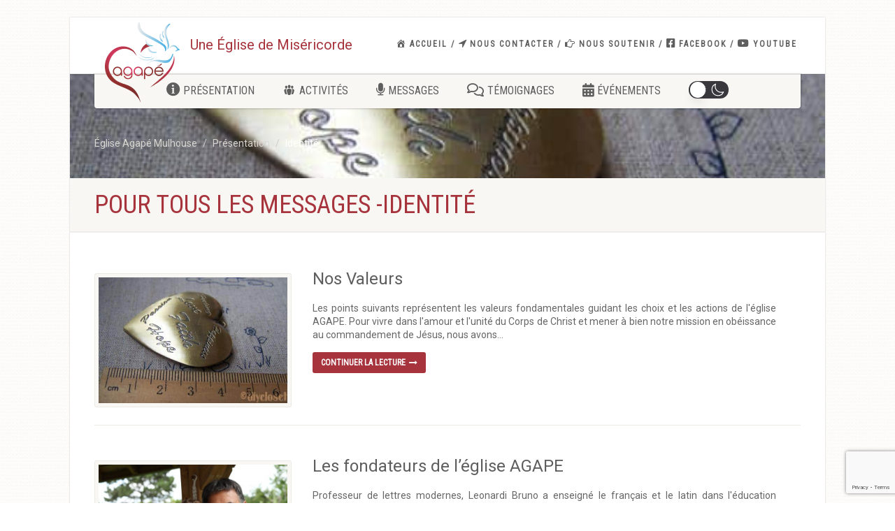

--- FILE ---
content_type: text/html; charset=utf-8
request_url: https://www.google.com/recaptcha/api2/anchor?ar=1&k=6Lecg6EUAAAAADJWrEZwgk7JHZABGJSWPV7d86ov&co=aHR0cHM6Ly9lZ2xpc2UtYWdhcGUtbXVsaG91c2UuZnI6NDQz&hl=en&v=PoyoqOPhxBO7pBk68S4YbpHZ&size=invisible&anchor-ms=20000&execute-ms=30000&cb=u78560vdqr90
body_size: 48835
content:
<!DOCTYPE HTML><html dir="ltr" lang="en"><head><meta http-equiv="Content-Type" content="text/html; charset=UTF-8">
<meta http-equiv="X-UA-Compatible" content="IE=edge">
<title>reCAPTCHA</title>
<style type="text/css">
/* cyrillic-ext */
@font-face {
  font-family: 'Roboto';
  font-style: normal;
  font-weight: 400;
  font-stretch: 100%;
  src: url(//fonts.gstatic.com/s/roboto/v48/KFO7CnqEu92Fr1ME7kSn66aGLdTylUAMa3GUBHMdazTgWw.woff2) format('woff2');
  unicode-range: U+0460-052F, U+1C80-1C8A, U+20B4, U+2DE0-2DFF, U+A640-A69F, U+FE2E-FE2F;
}
/* cyrillic */
@font-face {
  font-family: 'Roboto';
  font-style: normal;
  font-weight: 400;
  font-stretch: 100%;
  src: url(//fonts.gstatic.com/s/roboto/v48/KFO7CnqEu92Fr1ME7kSn66aGLdTylUAMa3iUBHMdazTgWw.woff2) format('woff2');
  unicode-range: U+0301, U+0400-045F, U+0490-0491, U+04B0-04B1, U+2116;
}
/* greek-ext */
@font-face {
  font-family: 'Roboto';
  font-style: normal;
  font-weight: 400;
  font-stretch: 100%;
  src: url(//fonts.gstatic.com/s/roboto/v48/KFO7CnqEu92Fr1ME7kSn66aGLdTylUAMa3CUBHMdazTgWw.woff2) format('woff2');
  unicode-range: U+1F00-1FFF;
}
/* greek */
@font-face {
  font-family: 'Roboto';
  font-style: normal;
  font-weight: 400;
  font-stretch: 100%;
  src: url(//fonts.gstatic.com/s/roboto/v48/KFO7CnqEu92Fr1ME7kSn66aGLdTylUAMa3-UBHMdazTgWw.woff2) format('woff2');
  unicode-range: U+0370-0377, U+037A-037F, U+0384-038A, U+038C, U+038E-03A1, U+03A3-03FF;
}
/* math */
@font-face {
  font-family: 'Roboto';
  font-style: normal;
  font-weight: 400;
  font-stretch: 100%;
  src: url(//fonts.gstatic.com/s/roboto/v48/KFO7CnqEu92Fr1ME7kSn66aGLdTylUAMawCUBHMdazTgWw.woff2) format('woff2');
  unicode-range: U+0302-0303, U+0305, U+0307-0308, U+0310, U+0312, U+0315, U+031A, U+0326-0327, U+032C, U+032F-0330, U+0332-0333, U+0338, U+033A, U+0346, U+034D, U+0391-03A1, U+03A3-03A9, U+03B1-03C9, U+03D1, U+03D5-03D6, U+03F0-03F1, U+03F4-03F5, U+2016-2017, U+2034-2038, U+203C, U+2040, U+2043, U+2047, U+2050, U+2057, U+205F, U+2070-2071, U+2074-208E, U+2090-209C, U+20D0-20DC, U+20E1, U+20E5-20EF, U+2100-2112, U+2114-2115, U+2117-2121, U+2123-214F, U+2190, U+2192, U+2194-21AE, U+21B0-21E5, U+21F1-21F2, U+21F4-2211, U+2213-2214, U+2216-22FF, U+2308-230B, U+2310, U+2319, U+231C-2321, U+2336-237A, U+237C, U+2395, U+239B-23B7, U+23D0, U+23DC-23E1, U+2474-2475, U+25AF, U+25B3, U+25B7, U+25BD, U+25C1, U+25CA, U+25CC, U+25FB, U+266D-266F, U+27C0-27FF, U+2900-2AFF, U+2B0E-2B11, U+2B30-2B4C, U+2BFE, U+3030, U+FF5B, U+FF5D, U+1D400-1D7FF, U+1EE00-1EEFF;
}
/* symbols */
@font-face {
  font-family: 'Roboto';
  font-style: normal;
  font-weight: 400;
  font-stretch: 100%;
  src: url(//fonts.gstatic.com/s/roboto/v48/KFO7CnqEu92Fr1ME7kSn66aGLdTylUAMaxKUBHMdazTgWw.woff2) format('woff2');
  unicode-range: U+0001-000C, U+000E-001F, U+007F-009F, U+20DD-20E0, U+20E2-20E4, U+2150-218F, U+2190, U+2192, U+2194-2199, U+21AF, U+21E6-21F0, U+21F3, U+2218-2219, U+2299, U+22C4-22C6, U+2300-243F, U+2440-244A, U+2460-24FF, U+25A0-27BF, U+2800-28FF, U+2921-2922, U+2981, U+29BF, U+29EB, U+2B00-2BFF, U+4DC0-4DFF, U+FFF9-FFFB, U+10140-1018E, U+10190-1019C, U+101A0, U+101D0-101FD, U+102E0-102FB, U+10E60-10E7E, U+1D2C0-1D2D3, U+1D2E0-1D37F, U+1F000-1F0FF, U+1F100-1F1AD, U+1F1E6-1F1FF, U+1F30D-1F30F, U+1F315, U+1F31C, U+1F31E, U+1F320-1F32C, U+1F336, U+1F378, U+1F37D, U+1F382, U+1F393-1F39F, U+1F3A7-1F3A8, U+1F3AC-1F3AF, U+1F3C2, U+1F3C4-1F3C6, U+1F3CA-1F3CE, U+1F3D4-1F3E0, U+1F3ED, U+1F3F1-1F3F3, U+1F3F5-1F3F7, U+1F408, U+1F415, U+1F41F, U+1F426, U+1F43F, U+1F441-1F442, U+1F444, U+1F446-1F449, U+1F44C-1F44E, U+1F453, U+1F46A, U+1F47D, U+1F4A3, U+1F4B0, U+1F4B3, U+1F4B9, U+1F4BB, U+1F4BF, U+1F4C8-1F4CB, U+1F4D6, U+1F4DA, U+1F4DF, U+1F4E3-1F4E6, U+1F4EA-1F4ED, U+1F4F7, U+1F4F9-1F4FB, U+1F4FD-1F4FE, U+1F503, U+1F507-1F50B, U+1F50D, U+1F512-1F513, U+1F53E-1F54A, U+1F54F-1F5FA, U+1F610, U+1F650-1F67F, U+1F687, U+1F68D, U+1F691, U+1F694, U+1F698, U+1F6AD, U+1F6B2, U+1F6B9-1F6BA, U+1F6BC, U+1F6C6-1F6CF, U+1F6D3-1F6D7, U+1F6E0-1F6EA, U+1F6F0-1F6F3, U+1F6F7-1F6FC, U+1F700-1F7FF, U+1F800-1F80B, U+1F810-1F847, U+1F850-1F859, U+1F860-1F887, U+1F890-1F8AD, U+1F8B0-1F8BB, U+1F8C0-1F8C1, U+1F900-1F90B, U+1F93B, U+1F946, U+1F984, U+1F996, U+1F9E9, U+1FA00-1FA6F, U+1FA70-1FA7C, U+1FA80-1FA89, U+1FA8F-1FAC6, U+1FACE-1FADC, U+1FADF-1FAE9, U+1FAF0-1FAF8, U+1FB00-1FBFF;
}
/* vietnamese */
@font-face {
  font-family: 'Roboto';
  font-style: normal;
  font-weight: 400;
  font-stretch: 100%;
  src: url(//fonts.gstatic.com/s/roboto/v48/KFO7CnqEu92Fr1ME7kSn66aGLdTylUAMa3OUBHMdazTgWw.woff2) format('woff2');
  unicode-range: U+0102-0103, U+0110-0111, U+0128-0129, U+0168-0169, U+01A0-01A1, U+01AF-01B0, U+0300-0301, U+0303-0304, U+0308-0309, U+0323, U+0329, U+1EA0-1EF9, U+20AB;
}
/* latin-ext */
@font-face {
  font-family: 'Roboto';
  font-style: normal;
  font-weight: 400;
  font-stretch: 100%;
  src: url(//fonts.gstatic.com/s/roboto/v48/KFO7CnqEu92Fr1ME7kSn66aGLdTylUAMa3KUBHMdazTgWw.woff2) format('woff2');
  unicode-range: U+0100-02BA, U+02BD-02C5, U+02C7-02CC, U+02CE-02D7, U+02DD-02FF, U+0304, U+0308, U+0329, U+1D00-1DBF, U+1E00-1E9F, U+1EF2-1EFF, U+2020, U+20A0-20AB, U+20AD-20C0, U+2113, U+2C60-2C7F, U+A720-A7FF;
}
/* latin */
@font-face {
  font-family: 'Roboto';
  font-style: normal;
  font-weight: 400;
  font-stretch: 100%;
  src: url(//fonts.gstatic.com/s/roboto/v48/KFO7CnqEu92Fr1ME7kSn66aGLdTylUAMa3yUBHMdazQ.woff2) format('woff2');
  unicode-range: U+0000-00FF, U+0131, U+0152-0153, U+02BB-02BC, U+02C6, U+02DA, U+02DC, U+0304, U+0308, U+0329, U+2000-206F, U+20AC, U+2122, U+2191, U+2193, U+2212, U+2215, U+FEFF, U+FFFD;
}
/* cyrillic-ext */
@font-face {
  font-family: 'Roboto';
  font-style: normal;
  font-weight: 500;
  font-stretch: 100%;
  src: url(//fonts.gstatic.com/s/roboto/v48/KFO7CnqEu92Fr1ME7kSn66aGLdTylUAMa3GUBHMdazTgWw.woff2) format('woff2');
  unicode-range: U+0460-052F, U+1C80-1C8A, U+20B4, U+2DE0-2DFF, U+A640-A69F, U+FE2E-FE2F;
}
/* cyrillic */
@font-face {
  font-family: 'Roboto';
  font-style: normal;
  font-weight: 500;
  font-stretch: 100%;
  src: url(//fonts.gstatic.com/s/roboto/v48/KFO7CnqEu92Fr1ME7kSn66aGLdTylUAMa3iUBHMdazTgWw.woff2) format('woff2');
  unicode-range: U+0301, U+0400-045F, U+0490-0491, U+04B0-04B1, U+2116;
}
/* greek-ext */
@font-face {
  font-family: 'Roboto';
  font-style: normal;
  font-weight: 500;
  font-stretch: 100%;
  src: url(//fonts.gstatic.com/s/roboto/v48/KFO7CnqEu92Fr1ME7kSn66aGLdTylUAMa3CUBHMdazTgWw.woff2) format('woff2');
  unicode-range: U+1F00-1FFF;
}
/* greek */
@font-face {
  font-family: 'Roboto';
  font-style: normal;
  font-weight: 500;
  font-stretch: 100%;
  src: url(//fonts.gstatic.com/s/roboto/v48/KFO7CnqEu92Fr1ME7kSn66aGLdTylUAMa3-UBHMdazTgWw.woff2) format('woff2');
  unicode-range: U+0370-0377, U+037A-037F, U+0384-038A, U+038C, U+038E-03A1, U+03A3-03FF;
}
/* math */
@font-face {
  font-family: 'Roboto';
  font-style: normal;
  font-weight: 500;
  font-stretch: 100%;
  src: url(//fonts.gstatic.com/s/roboto/v48/KFO7CnqEu92Fr1ME7kSn66aGLdTylUAMawCUBHMdazTgWw.woff2) format('woff2');
  unicode-range: U+0302-0303, U+0305, U+0307-0308, U+0310, U+0312, U+0315, U+031A, U+0326-0327, U+032C, U+032F-0330, U+0332-0333, U+0338, U+033A, U+0346, U+034D, U+0391-03A1, U+03A3-03A9, U+03B1-03C9, U+03D1, U+03D5-03D6, U+03F0-03F1, U+03F4-03F5, U+2016-2017, U+2034-2038, U+203C, U+2040, U+2043, U+2047, U+2050, U+2057, U+205F, U+2070-2071, U+2074-208E, U+2090-209C, U+20D0-20DC, U+20E1, U+20E5-20EF, U+2100-2112, U+2114-2115, U+2117-2121, U+2123-214F, U+2190, U+2192, U+2194-21AE, U+21B0-21E5, U+21F1-21F2, U+21F4-2211, U+2213-2214, U+2216-22FF, U+2308-230B, U+2310, U+2319, U+231C-2321, U+2336-237A, U+237C, U+2395, U+239B-23B7, U+23D0, U+23DC-23E1, U+2474-2475, U+25AF, U+25B3, U+25B7, U+25BD, U+25C1, U+25CA, U+25CC, U+25FB, U+266D-266F, U+27C0-27FF, U+2900-2AFF, U+2B0E-2B11, U+2B30-2B4C, U+2BFE, U+3030, U+FF5B, U+FF5D, U+1D400-1D7FF, U+1EE00-1EEFF;
}
/* symbols */
@font-face {
  font-family: 'Roboto';
  font-style: normal;
  font-weight: 500;
  font-stretch: 100%;
  src: url(//fonts.gstatic.com/s/roboto/v48/KFO7CnqEu92Fr1ME7kSn66aGLdTylUAMaxKUBHMdazTgWw.woff2) format('woff2');
  unicode-range: U+0001-000C, U+000E-001F, U+007F-009F, U+20DD-20E0, U+20E2-20E4, U+2150-218F, U+2190, U+2192, U+2194-2199, U+21AF, U+21E6-21F0, U+21F3, U+2218-2219, U+2299, U+22C4-22C6, U+2300-243F, U+2440-244A, U+2460-24FF, U+25A0-27BF, U+2800-28FF, U+2921-2922, U+2981, U+29BF, U+29EB, U+2B00-2BFF, U+4DC0-4DFF, U+FFF9-FFFB, U+10140-1018E, U+10190-1019C, U+101A0, U+101D0-101FD, U+102E0-102FB, U+10E60-10E7E, U+1D2C0-1D2D3, U+1D2E0-1D37F, U+1F000-1F0FF, U+1F100-1F1AD, U+1F1E6-1F1FF, U+1F30D-1F30F, U+1F315, U+1F31C, U+1F31E, U+1F320-1F32C, U+1F336, U+1F378, U+1F37D, U+1F382, U+1F393-1F39F, U+1F3A7-1F3A8, U+1F3AC-1F3AF, U+1F3C2, U+1F3C4-1F3C6, U+1F3CA-1F3CE, U+1F3D4-1F3E0, U+1F3ED, U+1F3F1-1F3F3, U+1F3F5-1F3F7, U+1F408, U+1F415, U+1F41F, U+1F426, U+1F43F, U+1F441-1F442, U+1F444, U+1F446-1F449, U+1F44C-1F44E, U+1F453, U+1F46A, U+1F47D, U+1F4A3, U+1F4B0, U+1F4B3, U+1F4B9, U+1F4BB, U+1F4BF, U+1F4C8-1F4CB, U+1F4D6, U+1F4DA, U+1F4DF, U+1F4E3-1F4E6, U+1F4EA-1F4ED, U+1F4F7, U+1F4F9-1F4FB, U+1F4FD-1F4FE, U+1F503, U+1F507-1F50B, U+1F50D, U+1F512-1F513, U+1F53E-1F54A, U+1F54F-1F5FA, U+1F610, U+1F650-1F67F, U+1F687, U+1F68D, U+1F691, U+1F694, U+1F698, U+1F6AD, U+1F6B2, U+1F6B9-1F6BA, U+1F6BC, U+1F6C6-1F6CF, U+1F6D3-1F6D7, U+1F6E0-1F6EA, U+1F6F0-1F6F3, U+1F6F7-1F6FC, U+1F700-1F7FF, U+1F800-1F80B, U+1F810-1F847, U+1F850-1F859, U+1F860-1F887, U+1F890-1F8AD, U+1F8B0-1F8BB, U+1F8C0-1F8C1, U+1F900-1F90B, U+1F93B, U+1F946, U+1F984, U+1F996, U+1F9E9, U+1FA00-1FA6F, U+1FA70-1FA7C, U+1FA80-1FA89, U+1FA8F-1FAC6, U+1FACE-1FADC, U+1FADF-1FAE9, U+1FAF0-1FAF8, U+1FB00-1FBFF;
}
/* vietnamese */
@font-face {
  font-family: 'Roboto';
  font-style: normal;
  font-weight: 500;
  font-stretch: 100%;
  src: url(//fonts.gstatic.com/s/roboto/v48/KFO7CnqEu92Fr1ME7kSn66aGLdTylUAMa3OUBHMdazTgWw.woff2) format('woff2');
  unicode-range: U+0102-0103, U+0110-0111, U+0128-0129, U+0168-0169, U+01A0-01A1, U+01AF-01B0, U+0300-0301, U+0303-0304, U+0308-0309, U+0323, U+0329, U+1EA0-1EF9, U+20AB;
}
/* latin-ext */
@font-face {
  font-family: 'Roboto';
  font-style: normal;
  font-weight: 500;
  font-stretch: 100%;
  src: url(//fonts.gstatic.com/s/roboto/v48/KFO7CnqEu92Fr1ME7kSn66aGLdTylUAMa3KUBHMdazTgWw.woff2) format('woff2');
  unicode-range: U+0100-02BA, U+02BD-02C5, U+02C7-02CC, U+02CE-02D7, U+02DD-02FF, U+0304, U+0308, U+0329, U+1D00-1DBF, U+1E00-1E9F, U+1EF2-1EFF, U+2020, U+20A0-20AB, U+20AD-20C0, U+2113, U+2C60-2C7F, U+A720-A7FF;
}
/* latin */
@font-face {
  font-family: 'Roboto';
  font-style: normal;
  font-weight: 500;
  font-stretch: 100%;
  src: url(//fonts.gstatic.com/s/roboto/v48/KFO7CnqEu92Fr1ME7kSn66aGLdTylUAMa3yUBHMdazQ.woff2) format('woff2');
  unicode-range: U+0000-00FF, U+0131, U+0152-0153, U+02BB-02BC, U+02C6, U+02DA, U+02DC, U+0304, U+0308, U+0329, U+2000-206F, U+20AC, U+2122, U+2191, U+2193, U+2212, U+2215, U+FEFF, U+FFFD;
}
/* cyrillic-ext */
@font-face {
  font-family: 'Roboto';
  font-style: normal;
  font-weight: 900;
  font-stretch: 100%;
  src: url(//fonts.gstatic.com/s/roboto/v48/KFO7CnqEu92Fr1ME7kSn66aGLdTylUAMa3GUBHMdazTgWw.woff2) format('woff2');
  unicode-range: U+0460-052F, U+1C80-1C8A, U+20B4, U+2DE0-2DFF, U+A640-A69F, U+FE2E-FE2F;
}
/* cyrillic */
@font-face {
  font-family: 'Roboto';
  font-style: normal;
  font-weight: 900;
  font-stretch: 100%;
  src: url(//fonts.gstatic.com/s/roboto/v48/KFO7CnqEu92Fr1ME7kSn66aGLdTylUAMa3iUBHMdazTgWw.woff2) format('woff2');
  unicode-range: U+0301, U+0400-045F, U+0490-0491, U+04B0-04B1, U+2116;
}
/* greek-ext */
@font-face {
  font-family: 'Roboto';
  font-style: normal;
  font-weight: 900;
  font-stretch: 100%;
  src: url(//fonts.gstatic.com/s/roboto/v48/KFO7CnqEu92Fr1ME7kSn66aGLdTylUAMa3CUBHMdazTgWw.woff2) format('woff2');
  unicode-range: U+1F00-1FFF;
}
/* greek */
@font-face {
  font-family: 'Roboto';
  font-style: normal;
  font-weight: 900;
  font-stretch: 100%;
  src: url(//fonts.gstatic.com/s/roboto/v48/KFO7CnqEu92Fr1ME7kSn66aGLdTylUAMa3-UBHMdazTgWw.woff2) format('woff2');
  unicode-range: U+0370-0377, U+037A-037F, U+0384-038A, U+038C, U+038E-03A1, U+03A3-03FF;
}
/* math */
@font-face {
  font-family: 'Roboto';
  font-style: normal;
  font-weight: 900;
  font-stretch: 100%;
  src: url(//fonts.gstatic.com/s/roboto/v48/KFO7CnqEu92Fr1ME7kSn66aGLdTylUAMawCUBHMdazTgWw.woff2) format('woff2');
  unicode-range: U+0302-0303, U+0305, U+0307-0308, U+0310, U+0312, U+0315, U+031A, U+0326-0327, U+032C, U+032F-0330, U+0332-0333, U+0338, U+033A, U+0346, U+034D, U+0391-03A1, U+03A3-03A9, U+03B1-03C9, U+03D1, U+03D5-03D6, U+03F0-03F1, U+03F4-03F5, U+2016-2017, U+2034-2038, U+203C, U+2040, U+2043, U+2047, U+2050, U+2057, U+205F, U+2070-2071, U+2074-208E, U+2090-209C, U+20D0-20DC, U+20E1, U+20E5-20EF, U+2100-2112, U+2114-2115, U+2117-2121, U+2123-214F, U+2190, U+2192, U+2194-21AE, U+21B0-21E5, U+21F1-21F2, U+21F4-2211, U+2213-2214, U+2216-22FF, U+2308-230B, U+2310, U+2319, U+231C-2321, U+2336-237A, U+237C, U+2395, U+239B-23B7, U+23D0, U+23DC-23E1, U+2474-2475, U+25AF, U+25B3, U+25B7, U+25BD, U+25C1, U+25CA, U+25CC, U+25FB, U+266D-266F, U+27C0-27FF, U+2900-2AFF, U+2B0E-2B11, U+2B30-2B4C, U+2BFE, U+3030, U+FF5B, U+FF5D, U+1D400-1D7FF, U+1EE00-1EEFF;
}
/* symbols */
@font-face {
  font-family: 'Roboto';
  font-style: normal;
  font-weight: 900;
  font-stretch: 100%;
  src: url(//fonts.gstatic.com/s/roboto/v48/KFO7CnqEu92Fr1ME7kSn66aGLdTylUAMaxKUBHMdazTgWw.woff2) format('woff2');
  unicode-range: U+0001-000C, U+000E-001F, U+007F-009F, U+20DD-20E0, U+20E2-20E4, U+2150-218F, U+2190, U+2192, U+2194-2199, U+21AF, U+21E6-21F0, U+21F3, U+2218-2219, U+2299, U+22C4-22C6, U+2300-243F, U+2440-244A, U+2460-24FF, U+25A0-27BF, U+2800-28FF, U+2921-2922, U+2981, U+29BF, U+29EB, U+2B00-2BFF, U+4DC0-4DFF, U+FFF9-FFFB, U+10140-1018E, U+10190-1019C, U+101A0, U+101D0-101FD, U+102E0-102FB, U+10E60-10E7E, U+1D2C0-1D2D3, U+1D2E0-1D37F, U+1F000-1F0FF, U+1F100-1F1AD, U+1F1E6-1F1FF, U+1F30D-1F30F, U+1F315, U+1F31C, U+1F31E, U+1F320-1F32C, U+1F336, U+1F378, U+1F37D, U+1F382, U+1F393-1F39F, U+1F3A7-1F3A8, U+1F3AC-1F3AF, U+1F3C2, U+1F3C4-1F3C6, U+1F3CA-1F3CE, U+1F3D4-1F3E0, U+1F3ED, U+1F3F1-1F3F3, U+1F3F5-1F3F7, U+1F408, U+1F415, U+1F41F, U+1F426, U+1F43F, U+1F441-1F442, U+1F444, U+1F446-1F449, U+1F44C-1F44E, U+1F453, U+1F46A, U+1F47D, U+1F4A3, U+1F4B0, U+1F4B3, U+1F4B9, U+1F4BB, U+1F4BF, U+1F4C8-1F4CB, U+1F4D6, U+1F4DA, U+1F4DF, U+1F4E3-1F4E6, U+1F4EA-1F4ED, U+1F4F7, U+1F4F9-1F4FB, U+1F4FD-1F4FE, U+1F503, U+1F507-1F50B, U+1F50D, U+1F512-1F513, U+1F53E-1F54A, U+1F54F-1F5FA, U+1F610, U+1F650-1F67F, U+1F687, U+1F68D, U+1F691, U+1F694, U+1F698, U+1F6AD, U+1F6B2, U+1F6B9-1F6BA, U+1F6BC, U+1F6C6-1F6CF, U+1F6D3-1F6D7, U+1F6E0-1F6EA, U+1F6F0-1F6F3, U+1F6F7-1F6FC, U+1F700-1F7FF, U+1F800-1F80B, U+1F810-1F847, U+1F850-1F859, U+1F860-1F887, U+1F890-1F8AD, U+1F8B0-1F8BB, U+1F8C0-1F8C1, U+1F900-1F90B, U+1F93B, U+1F946, U+1F984, U+1F996, U+1F9E9, U+1FA00-1FA6F, U+1FA70-1FA7C, U+1FA80-1FA89, U+1FA8F-1FAC6, U+1FACE-1FADC, U+1FADF-1FAE9, U+1FAF0-1FAF8, U+1FB00-1FBFF;
}
/* vietnamese */
@font-face {
  font-family: 'Roboto';
  font-style: normal;
  font-weight: 900;
  font-stretch: 100%;
  src: url(//fonts.gstatic.com/s/roboto/v48/KFO7CnqEu92Fr1ME7kSn66aGLdTylUAMa3OUBHMdazTgWw.woff2) format('woff2');
  unicode-range: U+0102-0103, U+0110-0111, U+0128-0129, U+0168-0169, U+01A0-01A1, U+01AF-01B0, U+0300-0301, U+0303-0304, U+0308-0309, U+0323, U+0329, U+1EA0-1EF9, U+20AB;
}
/* latin-ext */
@font-face {
  font-family: 'Roboto';
  font-style: normal;
  font-weight: 900;
  font-stretch: 100%;
  src: url(//fonts.gstatic.com/s/roboto/v48/KFO7CnqEu92Fr1ME7kSn66aGLdTylUAMa3KUBHMdazTgWw.woff2) format('woff2');
  unicode-range: U+0100-02BA, U+02BD-02C5, U+02C7-02CC, U+02CE-02D7, U+02DD-02FF, U+0304, U+0308, U+0329, U+1D00-1DBF, U+1E00-1E9F, U+1EF2-1EFF, U+2020, U+20A0-20AB, U+20AD-20C0, U+2113, U+2C60-2C7F, U+A720-A7FF;
}
/* latin */
@font-face {
  font-family: 'Roboto';
  font-style: normal;
  font-weight: 900;
  font-stretch: 100%;
  src: url(//fonts.gstatic.com/s/roboto/v48/KFO7CnqEu92Fr1ME7kSn66aGLdTylUAMa3yUBHMdazQ.woff2) format('woff2');
  unicode-range: U+0000-00FF, U+0131, U+0152-0153, U+02BB-02BC, U+02C6, U+02DA, U+02DC, U+0304, U+0308, U+0329, U+2000-206F, U+20AC, U+2122, U+2191, U+2193, U+2212, U+2215, U+FEFF, U+FFFD;
}

</style>
<link rel="stylesheet" type="text/css" href="https://www.gstatic.com/recaptcha/releases/PoyoqOPhxBO7pBk68S4YbpHZ/styles__ltr.css">
<script nonce="dk9OXjKhiLgZ_3n73k95eA" type="text/javascript">window['__recaptcha_api'] = 'https://www.google.com/recaptcha/api2/';</script>
<script type="text/javascript" src="https://www.gstatic.com/recaptcha/releases/PoyoqOPhxBO7pBk68S4YbpHZ/recaptcha__en.js" nonce="dk9OXjKhiLgZ_3n73k95eA">
      
    </script></head>
<body><div id="rc-anchor-alert" class="rc-anchor-alert"></div>
<input type="hidden" id="recaptcha-token" value="[base64]">
<script type="text/javascript" nonce="dk9OXjKhiLgZ_3n73k95eA">
      recaptcha.anchor.Main.init("[\x22ainput\x22,[\x22bgdata\x22,\x22\x22,\[base64]/[base64]/bmV3IFpbdF0obVswXSk6Sz09Mj9uZXcgWlt0XShtWzBdLG1bMV0pOks9PTM/bmV3IFpbdF0obVswXSxtWzFdLG1bMl0pOks9PTQ/[base64]/[base64]/[base64]/[base64]/[base64]/[base64]/[base64]/[base64]/[base64]/[base64]/[base64]/[base64]/[base64]/[base64]\\u003d\\u003d\x22,\[base64]\\u003d\\u003d\x22,\[base64]/w47DjsOrwpvDjAVEw5A8McOaw7PDvyXDpsOdDcO6w415w50vw6BNwpJRe3rDjEY8w5czYcOpw4BgMsKJYsObPgpFw4DDuDbCjU3Cj2/Dl3zCh2bDjEAgdgzCnlvDpmVbQMOQwpQTwoZTwpYhwoVDw499aMOBOiLDnEVvF8KRw4ECYwR9woZHPMKMw5R1w4LCk8OgwrtIAsOLwr8OKMKTwr/DoMKPw4LCtjpYwp7CtjgGFcKZJMKUR8K6w4VIwpg/w4lcSkfCq8OmDW3Cg8KnFE1Ww77DpiwKWhDCmMOcw4ATwqonNTBve8OBwrbDiG/[base64]/LC/[base64]/w5ALw7fDrxLCrsK2e8Krwq/DjcOkw4ooCjF/[base64]/CvcKfw7TCrizDoUFYScKowqg4HV3CscK5w4jCgcOAwoLCqwbChMO3w6PCllLDjcKnw6nClMKTw45AOy1zJcO9wqwTwqpyBMO5Bjo0fMKfCSzDgsKEGcK5w77DjQ7CjiNUfn5zwr/DmAQ6WBDCucK+GDjDuMO7w7tMJn3DuTHDuMODw5Ylw7zDsMOOTy/[base64]/[base64]/[base64]/[base64]/[base64]/[base64]/Dh8KXSGzCgsKbQ8OqwrvCg8OwVRrDvmQwwovDuMKjXXfCh8OqwqnDskvCtcOYcMO4a8O+TsKgw6HCisK5PMOSwpIiw5tkI8Kzw71bwo1LPHROw6V3w6XDnsKLwq9twrzDsMOtwqFjwoPDv2fClsKMwpnDsXc/WMKiw4DDknZ+w4pdZsOXw7hRW8KqEnZSwq8gOcOVT09aw5g5w4owwrRPRWECLBDCusO2ei7DlhUkw7/ClsKgw6fCsR3DuX/DmsOkwp40w5/DqlNGOsOCw4omw4nCtRLDphvDjsOqw7XChhXCscO0wp3DpWTDjsOnwr/CtcKvwrzDsH8zUMOJw7cLw5/CosOkdFfCr8OrfH/[base64]/[base64]/wqwQfsK2QibCvMOaMcOAf8O8CQ/CvsO9wrHCuMO9aApuw53DgiECJCPCs0/[base64]/DnkM/X0cYw6YtwrMxSnEPVsKDdsKUeE3DncOWwpfChX55OMK4V1oswrfDisOvM8K5WMKbwoZowo/Cvx8YwrIqc1PDh0wtw4EBMU/Cn8ObNxxQenDDmsOAUXnCqWbCvg5ZAT8Pwo3CpnjDkzJDw7DDrh4pw49cwoQyQMOAw5NjEWLDkcKBw4VQCxguGMOzwrDDhGUbbz3DhCPDtcObwqFFwqPCuDXDocKUQMOBwofDgcO/w6NLwpoDw5vDuMKZwoFmw6c3wq7DrsKeY8K7WcKtFXY2KsOkw7/CpMOwLcO0w7nCulzDj8KXFV3DgcO+FWJ2wpVlIcO/AMKIfsOnBsKrwrTDlz9CwqxHw4MZwrchw6fDncKNwpnDsFTDlT/Drl5WbsOWTcKFwpJnw4LCmgHDmMO8DcO+w7gYMhIiw6towrQlf8Ozw5k9I1w8w7vCuA0wD8OeCk/CoTkowrYiZDrDosKLUMOPw5nChmkTw7TCrMKTcDzDvl9Vw5smGsODfsOSWTR3KMKXw4bDocO4OQNDQwslwoXCmHXCrU/DvcOUNjMnI8ORBsOQwp4YNMOIw5bDpQjDuC7DlTbCm0gDwoJMWgBqw5zCmsOubD7DgMKzw5vCu3AuwowiwpTCmTzCncKzVsKUwqDDs8KRw77CjnvDncOawrRvBFjDgsKAwp7DkDlRw5EWOBPDnAdNasORw7/DjVNAw6JMDHnDgsKIS0x+XXolw7XCkMOpRgTDhQ5nwq8Cw4DCksOPbcKCKsKaw6J1w6pCHcKgwrHClMO/Z1HCqUvDm0cNwo3Cmz5MMsK4UjpXPVVWwpbClsK0H0Z5djbCmsKLwqBdw5LCgMOJWcO5RMKpw4fCkCEaLUXCtw4swowJwoTDjsOmUBtVwpLCpxRpw4zDssK9CMO7e8OdfyFRw7LDkRbCtUTCm0VaBMKWw4RoURc5wqdsYTPCsCUuUcKQwoTCvT1Hw4/DmhfCvMObw7LDqCnDu8KPGMKtw7LCmw/DssOUwp7CvHPCpAdwwp4mwpU6NVfCm8ORw67DpsOwC8OqQzbClsO0Ohgsw59dWxPDglzCunlXT8O/NlTCsQHCl8Kzw47Ck8OdajU1wqLDrcO/wppIw61uw4fCsQjDpcKSw5pAwpZ4wrB7w4VpLsK9SnnDoMKnw7HCpcOaMsOewqPDj0lRa8OALCzDumNDBMK0IsOnwqV/BUEIwoIZwqnDiMK7W37DtcKXLcO9A8Kaw7vCjTUsQsK7wqtcTnDCqgnCgz7DqcKQw5tVB1DCs8Khwq/DuxNPYMO/w5LDk8KVTUjDisOPwrYKGmxYw64Xw6vDtMOtMsOKw7HCjMKGw55cw5xHwqBKw6TDncKxD8OKbkHDkcKCaEoFGWjCpypLYj/CpsKuFcO1wr4vw5B3w55Rw5HCrMKfwoI/[base64]/[base64]/DhsK/PcK4wo9KChcVaMKBw6dTMwgeTDoiwo7DocOxFcKUGcKaEC7Co37Cv8KEIcKuLV9Rw5LDrsOWa8O0wocLH8K2D0jCisOsw7PCikvCuxsfw4/[base64]/CtMOzw4kTW0xpcsOFdizCk8OpASs8w5EYwq7Dt8O7wqHCusOZwofCgDZhw7fDosK8wpMCwonDjBx9w6PDqMK2w5dUwr44NMK6BsOiw4TDjmRaTTVcwpXDusKZwq/CqnXDlHbDtw3CiFrCrS7DrW8MwpMLUx/CqsKBw4zCkMK4wqZFGz/[base64]/Dp2PCjw90w6fDsMK+bsKewoM2w5ZRwq3CmcOacMOuKBvDj8K/[base64]/[base64]/DiivChXpSw7/[base64]/DjlvDvsOOAcK2wovCpjfCqjBvRMK9EyBJHMOFw6VRwqQawpDCkcORMS9Zw5TCrQHDncKXXhFHw73CuBzCjMOewrzDs1rCqhk7UlTDoTM+IsKOwqTCkA/DrcK5By7Cl0BLG2BkccKaQnPDpcOHwrtAwr0Mw4F6P8KiwqLDicOuwqvDt0PCpHw/LMKjOcONEyHDlcObYxYyZMOubVpfAjjDqcOTwrfDtmzDkMKNw6oZw58EwqUjwog+SFHChcOfHsKJH8OiH8KpQcK6w6AEw6d0Shc/ZHcww6fDrUDDrWpbwrzCkMO1b38EAxDDscK/Ew0+E8KLNh3Cg8OYHQohwpNFwpDCo8OvYkzCnzLDg8KQwoTCvsK8fTnCu07DhG7CmMOmPwLDlQZZKxfCtTk/w4nDosOjaxPDvDQLw53CgcOaw4zCjcK6f3dPfwINB8KGw6J6OMOoLHd+w6Qjw7nChSjDlcKKw7keQ2FJwp1YwpBFw6nDuivCsMO9w60lwrYww57DtmZYHETCgCDDvUh/[base64]/CrXpcw6kfRcKhSsOnTlbCnQxfw6hzL0fDnj3Ct8O/w5TCvVJ/bz3DnjdHIsO+wrBfEiZmV2h3S21pBnbCvSjCk8KtDhbDowzDhxHCqgDDuxnDnRHCiQ/[base64]/DvsKfw4vDhBksN8KMw7bDssO3BsOfw7pEwojDscOGwq3DksOewqjCrcOwODZ4TGM6wqwyBsOCc8KWUw0BbgViwoHDqMKUwqIkw6/CrDEUw4UhwqLCvR3Cvg55wq3DmA/[base64]/[base64]/DtsO8w5zDuknDkcKhwr3Ck8O3w4J/ccOCacO3ZsObQMOww7ErbcKPfh0HwofDplMtwpoZwrnDr0HDv8ObBcKJAGbDm8Ocw7/DpU1wwo4VDAUrw7AQf8KEHMODwoFNJTAjwqFCBV3CgRZFMsOpCixteMKVw5LDsR1pQsO+TcOccsK5MSnDnwjDvMOawqLDmsK/wqfDnMOsUMKKwqAcRcKhw5sLwoLCozQ9wrFuw4PDqy3DnSUvKsKQC8OKdCxuwowkW8KHCcO/bAR1VS7DohnDg2fCnArCo8OaQMO+wqjDjhxXwrYlTMKoDlfCgMOAw4Zwa1ZIw5oTw5UdfcO0woozJ2zDmWdiwoxwwrE5VW8/w6TDisOJey/[base64]/ClwACwqJgw6/[base64]/[base64]/CqiFVHhQQwrbDqkPDvMO7w4RLw5BTw5vDqsOXwr8hTF/CqcKTwrZ4wrhxwofDrsK9w4DDiDJCeQIqw5BFPlgEdxzDjcKLwrN2a2llfVV9wqTCkU/Ct0fDmDTChC7DrMK5czs2w5fCoClaw7nDkcOoMTTDmcOvUsKqwpBHdMK2wq5pMxjDiFLDoHvDhGhywp9Yw78OccKhwr4RwrobAjpHwq/CjhbDgn0fwrJiKj/ClcK5VAA/w6kUacOcbsOgwqPDscOOSn0/w4YvwqN3VMOPw5wCe8KMw50KN8K/woN4OsOTw4YjFcKONMOZCsKFKMOSb8KwJCHCpcK5wr9KwrHCpCLCq23ChMKMwpcQZ3k1KVfCscOhwqzDsV/Co8KXYsODHw4kZsKuwp5TOMOzw44kGcOqw4ZZXcOOacOswpcGfsKRWMOQw6DCpUopwosfWWrCo37CtMKDwqvDrnMjGTrDkcOTwoE/[base64]/Cn8OURQDChgnDuS/DosO+OQ7DmcOpw4/DtiLChsOXwpjCrB5Kw6DDm8OLASo/[base64]/[base64]/w7nCkFNsMsKSwpY7WAcpw73DgirDocObw5vDksOCUMOtwrrCncOgw5zCkxg5wphyLsKMwqJowqAew6vCrcOASUDCrUjDgCFKwrhUCcOTwp7Cv8KlJsO8wo7CssOBw6oSGA3CkcOhwrDCpsO+PF3CvVkuwoDDigl/wojCiCzDpVJdQwdmXsKKY3x4RhHDq2DCj8OQwpbCp8OgPUHCqUfCnykcWnfDkcO4w44Gw4l9wpgqwrVwckXCuVbDoMKDasO9BcOucxwPw4TCqChRwp7Cs2TCiMKefMOMbC/[base64]/FsOGwqUwdAZZCn3CjcK0YWEVCh7CulNyw7PDsQUEw7LCu0HDh3lPwpjClMOjYEbCvMOyd8OZw7V6ZcK9wpwjw5UcwrjCisKdwqIQSjLDncOoDH02wonCkC03PcOjFFjDsRQQP0fDlMKdNmrDtsOHw6hpwoPCmMKDJMOTcAzDnsOuHmN1M1wYesOJPXkSw5l+AcOdw5/CiUk9LGLCrlnDvhUPdcKWwox6QGA5RR7CjcK6w5IRNcKsZsOyUzZNw5RwwpfCgi3CjsOLw4PDn8OHw5vDmgU6wrTCtks3wo3Dt8Khc8KEw4vCtcKbf03CsMKnZcKfEcKpw7JXJsOqYmDDrsKdCj3DmcO5wq/[base64]/Dt8OpwqDDl8OdwrvDocONKcO/w7fCmsKqT8OPw5/DpcKvwoHDj2VNZcOjwrDDucOtw6V9EhwhRsOLw6XDtgBsw4xVw6/Dqm1Xwr/DgFrCtMKOw5XDssOLwrrCucKaY8OgA8KwXMOvw6ZKwoRvw65Xw6DClMOcw4IlesKvY1jChjvCtDXDqMKHwoXCjWfCv8KlaQktJw3CoyDDrMO1PsK8XV/[base64]/[base64]/[base64]/[base64]/A3DDvTDDkcO9w7bCuMKEw53CiVXCmsOwwqIMEsK9YsKMdnkIwq9qw5oVanMyCMOTfxLDkQjChsO2ZQ3CiRTDtWoDEsOyw7PCnsOYw5YRw7kRw5ZTc8OFeMKjY8KjwqQrfMK4wrgfNgnCgsKNW8KUwqvCuMORMsKOAXrCh3Zxw65sfT7CgiwdJMKvwq/DuDzDmTB4c8OaaHzDlgjCi8Oud8Ocw7nDm08FPsO2HsKFwpELwpXDkGvDvxcXw4rDtcOAesOlHsOzw7hCw4ViWMOzNQocw7sXDgDDhsKWw6N4BsOvworDlWQfN8OBwrnCo8O1w5DDvg8XdMKXVMKOwrtgYn4rw61Awp/DmsK0w686TX/DnlrCk8K4wpBGwrwBw7rCjn8PX8OTOC5xw4nDrXvDrcO/w4FnwpTChMOiCG9eOcOCwqLDnsKREcOaw5lLw7sow4VtJMOvwr7CnMOtwpDCmsODwqctBMOkMGjCuw9pwrEww6tEHMKlISZhBCLCmcK/[base64]/CjDYOw6d0dcKXNsKzw7fDhRnDn8Kmwr3CtMKwwp92fMOswo7CrRsQw6jDl8KdXgvCmhoXBD/CtHjDk8OdwrFIJTzDlEzDrsOEwrw5worDnFrDqwQGwonCih/Cm8OqNQIkFEXClSTDhcOSw73Cq8K/T0fCql/DqMONZ8OFw43CvjBCwpITFcKuRRFyfcOKw4k/[base64]/Dj8OpHsOow5DDgcOWw4rDulLDrBBqw69TGsKBwoDCu8KyY8K7w5zDgMO8Pj4lw6/[base64]/Dt8OfwpHDhsOwPEUAw5ZiPVZdJ8OJLcO9R8OrwpkKw7x5OQEPwoXDqXBSwpIBw4DCnDQnwrPCssOqwp/[base64]/w79bLsKNOW/DrsKgK3Mxw4LCmDYZW8Oswrl0YcKSw5pqwpIawpMyw60CfMK9wrjCssKRw6XDtMKdAnvDv3jDlUfCtRVvwo7CqHZ+ZsKKw753YsK8PR0MKgVhKsOWwonDgsKGw5rCtMKTVMOASD0/NMOadXULwrXDtsOTw57ClsO2w7waw6laE8OAwpvDujHDlU8iw5R4w6NBwo/Cl0tdD2dNwq5Qw7bCt8K0MFUAWMOlw4QcPEhewodTw7AiLVEWwqrCoVvDqXcca8K2cTDCnsO4aWB0KR3Dr8OiworClRYkCMO5w5zCiwBKLX3CvRLCj1MfwpFOd8KxworCtsOKV3wDw4TDtHvChgFSw4w4w7rCrjs1JAYPwp/ChcKTM8KOIhPCi0jDusK5wobDkE4aSsKiQSjDjFTCjcONw7tTSmjDrsKfNgBbGjTDocKZw59qw4/Di8O6w7nCvcOqw7/[base64]/[base64]/DjwbCkwc6N8OcUMOYwo7CoMOtwpDDsDTDqcKRQMOgIB7DocKWwq12QU3DqB/DtcOPXQpzw6NIw6lLw61Nw4nCv8O4UMO2w7LDtsO7cU88wosqwqIDMsOvWnp5wrILw6DCkcOSIyMHD8KQwoPCqcKWw7PCmAwpK8OiKcKOQxsBfjjCowk4w5vDk8OdwoHDm8KSw6zDk8KZwrsVwrTCsUk0wqB/HDpVGsKnw6HCh3/[base64]/ClMKHwrfCk8O/w63DnRBhTVASfcK9w4wfa2vCmiXDrjTChMKEEMKkw6gDfMKtUcKIU8KNXU9DA8OtIWJeMBzCgAXDujtoLsO6w7XDtsOww7A1H2vCkWUKwrTDvDHCqFl1woLDgMKYNBjDrErCiMOaB2nDjF/CjMOwLMOzfsKqw4/[base64]/[base64]/AMOlwq5bYS5cw4PDmnrCpsKwVFZsworCuQw6HMKGeAYQGTJlFcOMwoTDjsKjUcKgwpHDrTHDhAjCoAchw7PCmybDpTPDkcOVcnIjwrDDgzzDsznCqsKKbDYRWsOpw6tbAxXDiMKgw7rCrsK4V8OlwrAaYT8+YX3Cpn/DgcK5TsKbLGTCiHdEL8Kmwpx1w7BLwqfCv8K3wrLCgMKSM8OiSz/DgsOpwo7Cjlh+w6gWT8Kiw7tfbsOkMlHCqnHCvS9aCsK6b3fDmcKwwrDCuQPDnT7CqcKNenJbwr7DmjvCo3TDuj1qBsOVQsKwCVjDuMKgwoLDmMK8LxTCrDYHL8OBSMOpwqhGwq/CrsOAL8Ogw7LCqTXDoV3CulNSWMOkd3Abw7/CkVhOecO7wrbCkE3Dsz4Uwpt0wqY2AmnCsQrDiUnDpRXDv0fDk3vCgMOowowZw45uwoXDkWNuw757w6DDq2/ChcK4w5PDm8O2c8OzwrlQKR5rwpHCgsOYw4QHw6HCksOMFDbDo1PCsEjDm8KmWcKcw7Q2w5Nawp4uwp4/w6k9w4DDlcKULMO0wrPDisKWc8KUcMO4KcK6FcKkw5bCt3xJw6tvwrV9wqTCk0TCvB7ClxrDrlHDtDjDmzo2dWE1wrrCoEzDhcO2UG0aECnCssKEbHrCtmbDljbDpsKOwo7DssOMHl/[base64]/CmsOyFQ7Co8O0cMOnAsK5wqZOw65zwqjCvsO5w5p5wrvDqcKKwo4swp7Dr2nCuBQBwoMywpRXw7PDvA9bQcOLw4bDtcOyW2sOQ8KVw5R3w4fCpCE0wqbDk8OTwrjCh8Orwo/[base64]/ChcKIcA1yNMOQIVnDo8OPw5fDt3LCrcKIQHVzwrdRwr97aS/[base64]/CpcKOMw3Co2wVcMOOwq/Dv8Khw48KJWdRcgnCgsKTw7kkdsO/H0/DgsK+d2TCjcOtw796asOXAcKwU8KoJsOVwohmwpXCnCpdwqBfw5nDtDp9wqDCnkocwrrDrFdcLsOywq0+w5HDsljCgGtBwrnClcOPwqzCh8OTw5hnRmg8Wh7CiUlVCsKiZ1vCm8KtbRheXcOpwp9bERc2W8OIw6DDiEXDmcKvF8KARcODB8OnwoF/ZiVoWiQxVBpYwo/DlWkVAgtYw6pCw7w7w6bCiCZ3RGdGMUnDhMKJw4JAQj4NMsOPwqXDmBfDn8OFIEfDjyxeLhlQwoPCrhEWwog3exXCh8OHwoXCoDLCgh/DkQEIw7TDhMK7w4kmw4hISGbCg8KJw4rDv8O/e8OGLMKfwqIVw5IQUSzDlMKdwpvCrHMxf1zDrcOgX8KawqdewoPCuxRkHMO/FMKMSGDCqF0ENUHDqkzDocOmw4ZDacKzacKgw4F/EcKzHcOlw5nCn1LCo8OTw6AGTMOqezcfAsONw4LCocKlw7bCk0RLw4Ztw47CsT0Aazljw6jDgQfDthVOcxwoHC9Rw4DDkBZZByBuVsKfwrsHw7rCgMKJHsOkwo8bIcKJGMOTQmNtwrLDqhXCqcKJwqDCrk/Do0/DjjgwZh83OBYICcOtwppGwrMFNGdXwqfCqzNyw4nCoUh4wpQdAHnCiQwlw5zCh8KCw5tBDj3Ctj/DqsKfP8K2wq3DpEYUI8K0wpfDvMKpfHYlwoLCpsKOTMOJw53Dpw/DpmgQbsKOwqrDlMOjXsKZwoFdwoYhDUnDscKzHhx6PQ3CjFrDtcKOw5rCnsO7w7/CucOtZsK1wqXDoj7ChwrCmE4ywojCssK4GcOkJ8KoMXsGwpVmwqIDdh/Cm059w4HCiirCkVN2wpbDixvDpkdDw6/DrGFdw48Rw6vDggvCsjspw4HCmGVdNXhvO3LDgyc5MsOCVX3CicOQXcOewrJ/C8KvwqjDn8Odw7bCtErCnFAGYTpQCXk7w6rDjyVEfiDCkFp5wpbCs8OSw6ZwE8OLwpvDmmchRMKQAjfCjlnClF8LwrXCscKMEBpqw6nDiAvCvsO/IcK/woMKwrYNw7FeScOZQMKzw5LDocK2DSJdwozDg8KFw5pNdsOMw4nCui/[base64]/DjsKTw6HCunnDuCYmw7TCv1gLUWMJwqESOMKqGcKfw4rCsnjCn0DDpMKITMKsEyxoYiQRw6/Dh8KTw7LCrW9AWhTDtBggLsO+dRpQRhnDkB3ClyELw7YHwoQyRsK8wrllwpcJwrJ9bcOmXXI7Bw/Cu3HCgTQ2eQ05QRTDusK0w4wVw4HDicOIw6ZNwqnCscKRHwB/[base64]/[base64]/ZsKPD249wrbCsMKELCXCv3DDhMKFf3xTaig0ExrCnsOXJMOYw712LcOkw7BsIyHCuj/Cpy3CozrCm8KxYTHDksKZGcK/w595dsKyGE7ChsKaHXwKBcKJExZCw7JwRsKUdyDDvsOXwrLDhT9jQMOMRE4Ow7o2w7LCisOFOcKLXsOWwrtRwpzDlsKAw5PDu2NEIMO3wqBCwonDqloaw5DDlCXClsKzwoA7wqLDiAjDrRtMw5lxbcK2w7DCiW7DjcKqwq/DrMOkw7UIV8O5wokgSsK4XsKxQ8K8wqLDsg5Zw6xWf35zVH4HQW7DuMKdElvDicO0TsK0w4/CiUHCicKtXi16HMK9TWYMd8O6byzDhD0WNcKow5LCr8KGKVfDs1bDg8OZwoPCmMKmf8Krw7vCrw/Cp8O4w7BmwoYiKgHDhxk3wpZXwrdeDW5+wrTCkcKACsOMC3LDlmEBwoXDs8Otw7fDjmFYw4zDucKCXsKQXVB/RR7Dh1svZsOqwoHDukgUGH16f0fCkRfDviQBw7cHKUDDoRrDrW5zAsOOw4fChFfCi8OIYnRgw6c6dk9awrvDk8OOw6x+w4BDw4ccwrjDjRZOfVDCihZ8VcKjRMKfwpHDgmDCuG/CuHl8UMKvw75xIi3DicOcwpzCmHXCjMOqw7jDv39fOD3DlhbDlMK0woVYw4/CtX9OwrLDp1B9w4fDgVE3M8KfGcKTIMKaw4xOw7bDvcOyF3jDkAzDrjHCiHLDikLDgEbCuAjCr8KOHcKNIcKBGcKPRhzCs1hYwqzCskEwHmEwKSTDo3PCswXCs8KcFx1owrEvwrxRw7/[base64]/SMKCUMOsasKiw48iP0nCj0bDrcONwrrDscOnTcKKw6fDjcKrw5J4D8KVFsOmw7ECwqBsw6p+woxlwpfDrMOJwoLDtllHb8KJCcKZw5lSwobCrsKfw5I7UDAAw7HDp0RAAArChDspHsKdw74CwpLChhJywq/[base64]/Cn8KCwovCuGrDi8KHwphkwpZSwo1NIcOawpRawoDCkTpWLkDCusO8woQ4JxERw5nDhjzDhsK9wp0Aw7DDrxPDuB5lGmnDkwrDuD04b2XDtADDi8ODwrfCoMKQwqckQMOjHcODw7TDlCrCv2bChh/DriPDoj3Cm8Orw7xFwq5pw6w0RgnCj8OlwoXCoMO5w5XCvi3CnsOAwqZzZgoSwrx6w41GVF7ClMOyw7N3w69eCUvDssO6TsOgYwcKw7NmO0PDg8KmwonDhcKYT2bCnx3ChMKoesKdfcKgw43CmsKYBExXwo/DvMKbEcKEJTvDuV/CnsORw71QJmPDnxzCncOyw4TDl2shb8OLw4ACw6V2wq4OZilwIwoAwp/DmxpOJ8KFwqplwqNAwq/[base64]/Dt2cUO8OdMBchwrDDjsOBDMODAj0AVsK7w4Qfw4HCgcOteMK2M27Djg7CrcK2JsOqHsKzwolNwqPCshQIfMK/w5QIwolIwoByw6Zyw5FMwrbCvMKQBG7Dt0skFyLCgE3Ch0Ufcx8pwqEFw7nDlMOpwpItW8K4Mm9YHcOMMMKeacKuwqJEwq5TYcOzPVpjwrnCncOJwrnDknJTV0HCjhhnCMKsRE3Cm3TDnX/CisKyVsKCw7/CoMOKQcOHUUrCrsOiwr95w4g0WMOjw4HDiDXCrcKPQiR/wqodwp7Cvx/[base64]/CksOzw7Zcw5DDlsOcw7HDhcO1ZgfDqcKOBsO/KMKBLVvDtAzDtsOEw7PCv8Oqw4lAwpDDo8KZw4XCvsO5QFpNCMKpwq9Rw4jDhVYmf3vDnVISYsOMw63DmsO/w5wadMKHBMO3TsKBw4bCi1tWDcO0wpbDtALDk8KQHX0+w77DijY/QMOqUhDDrMK1w6sRw5FSwpfDjEJ9wrHDnMK0w5/[base64]/[base64]/[base64]/DosKybW7Cu3sibnfCpVtYHMO/[base64]/Sm3DiGc8TMK9UsK+ST0/eGBNwrJ6wqfDlMOhfxVsGsKXwrHCm8OhCsOaw4TDhMKRMBnDkGl6wpUvGWoxw7VowqzCvMKlB8K/Dz85ScOEwpYWPwRPU3PCksOdw58twpPDlQrDjVYoLCYjwo5ewqLCscOmw5g7w5bCuU/[base64]/ClcOow5vCjkvDgsOuLMK7S8OcaA7Dt8OdbsKeZU5awqEdw6LDgk3CjsOQw6JMw6YRBXJsw6rDmcO4w7jCjMKpwp7DiMKOw5E7wpxDNMKAUsKUw7DCssKmw7PDucKEwpBQw4PDgCpwYG8oVcOVw7g0w4jCglnDkD/[base64]/Dq8O7fcKPDkLCqMK3S8O6fMO5w6DDqMKsaTJHc8Kqw5bCuSLDiHQEwrRsecKGwp/Ds8O1DgMHX8O3w43DnFVPecKBw6XDvl3DmMKgw75VeT9jwpnDiG3ClMOuw74AwqTDpMKjwpvDpENeWUrCv8KLbMKmwpDCosKtwos6w5XCp8KabHTDtsKBUzLCv8OOVQHCry/Cg8O5OxTCmibDjsKGw40mHcKtXsOeHMKkWkfDj8OYU8OzOMOoR8Kiw6/DssKjRzAvw4XCjcOcFknCtMOdPsKqJcOFwrBPwq1aXMKSw6XDusOoU8OVHCLCoFvCpMOHw6UKwqUYw40ow6TCuhrCrDbDmCnDtTjDjsORDcKJwqzCq8O1woHDu8Oxw7PDu2APB8OfUUjDngE1w5jCnTNXw5U/JHjClkjCl2jCvsKeJsOeJcKZVsOcMkdtRFlowq0mI8OAw5XCpC0Gw60uw7TCi8KcfsKTw7tHw5HDmE7CgHg7VDPDlxDDtisZw6o9wrVJZGbCpsOaw7PCi8OQw6sWw7HCv8Oyw7lFwpEsF8O7D8OeFMK4ZsOSw4nCosKMw7/DlMKPPm4RMSVSwpfDgMKTK23CpU9JCcOXf8Obw6zCtMKSMsOVWsOzwqbDvMOBwqfDs8ObKyh/w7ZQwp4xHcO6PMOGT8Omw4d2NMKcJ2vCj1LDgsKMw60WF3zCmSXDjcK6cMOdScOYMcO+w6hjLMOwZG8BbRHDhlzCjMKrw7N2SkbDvDgzfhVkXUwAO8Olwq/CusO3U8K3fUsvFxnCqsO0ScOcJcKewp8pWcOtwqVBFsKnwrwcdwUpGGYfblg2FcO0HWzDrFnCkQUBw6RywpzCi8KvM00ww5FbZsKywr3ChsKZw63DkcOyw7bDk8OFXsOywqUFwp7ChknDosKRSsKLRMOPTVvDqnJOw7wiLsODwrfCulBcwqEoScK/CkXDmMOlw5l+wqTCgnRYw7/CukZOw4vDrzpVwoQ9w7hCC2zCkMOpP8Ouw4ANwojCtsKiw6PDmEXDnMOxRsK6w7PCmsKUA8KlwqPCh0XCm8KVLl/[base64]/[base64]/DW4cwqnCuGMBBSTCvMO3XcKvwpRDw5XClMOqcMOGwpDDiMKPeA/DpMORQsOyw5rCrXQIwoBpw6DDiMOuO2cZw53CuT0jw5vDn1fCiGM4eEDCoMKKwq/[base64]/ClsODVVM6w6fDo1sUKcOiw53CjMOQwq0PdXTDmcKyf8O+NzfDlBHCiGLCt8K8TjzDkADDsVTDgMKkw5fCigcVUUd6KHEdVMKIO8KAw6TDtDjDgU8YwpvCjF9+YwXDgwLCi8OGwq/CmnVCf8OhwrUEw6htwrnCv8KJw7cBQ8OKIzYZwqZuw5vCr8K3RygKCC8GwoFzw74LwprCqzfCt8KMwqEKOcOawqfCiVDCnjvDiMKNTTzDrEJVHR3CgcKFfXJ8fifDn8KAdFNKFMOOw6RRRcOcwrDCqAfDk3J+w6YgY0hkw4Q/aH/Cq1LDpTfDvMOpw4XCmwsZekLCtXYYwpXCusKyJ3F3BUPDsxknbMKyw5DCp07CtUXCrcOZwqrDpRPCvELClsOCw5nDpMOwZcOswrhqAXAce03CikfCnEprw4vDuMOmWgw0MMOnwpbCpGnCtSgowpDCtGlxVsKzGlvCrRbCkcONcMOmeC/Dk8ODKsKEHcKHw4DDsXo2BV/[base64]\\u003d\x22],null,[\x22conf\x22,null,\x226Lecg6EUAAAAADJWrEZwgk7JHZABGJSWPV7d86ov\x22,0,null,null,null,0,[21,125,63,73,95,87,41,43,42,83,102,105,109,121],[1017145,855],0,null,null,null,null,0,null,0,null,700,1,null,0,\[base64]/76lBhnEnQkZnOKMAhk\\u003d\x22,0,0,null,null,1,null,0,1,null,null,null,0],\x22https://eglise-agape-mulhouse.fr:443\x22,null,[3,1,1],null,null,null,1,3600,[\x22https://www.google.com/intl/en/policies/privacy/\x22,\x22https://www.google.com/intl/en/policies/terms/\x22],\x22s3d9RZCL/HuOCfr1Ey/7POpjJJz3o/Vl/Gs0x2fJl7E\\u003d\x22,1,0,null,1,1768849154831,0,0,[48,140,157,27,171],null,[207,190],\x22RC-s1GFw9M9PhWh0A\x22,null,null,null,null,null,\x220dAFcWeA52ou7Nb2Xf4aPjmWolpV-5on_uDzNn0NngeXF6fLABjaWhYHB4gxQoxkrm7g_uNs4AOGcmmuzv3WDwy093h3Wd_DMkwg\x22,1768931954629]");
    </script></body></html>

--- FILE ---
content_type: text/css; charset=UTF-8
request_url: https://eglise-agape-mulhouse.fr/th_nc-child/custom-child-style-file.css?ver=1.2
body_size: 4353
content:

@import url(../th_nc/style.css);
#header{
margin: 0 auto;
}
.site-header h1.logo{
	padding: 7px 0 0 15px;
	height:80px;
}
.site-header h1.logo img{height:115px;}
.site-header h1.logo {overflow:visible;}
.site-header .col-md-4{width:auto}
.tagline {
    margin-top:24px;
}
.site-description {
    display: block;
    font-size: 20px;
    color: #a7343d;
}
.notice-bar-title .title-note{
    vertical-align: text-bottom;
}
.col-md-4{width:30%}
.col-md-2{width:20%}
#sidebar-col{width:33%};
.featured-block strong {
    background: none;
    background-color: #a7343d;
    min-width: 137px;
    text-align: center;
}
.featured-block {
    width: 33.3333%;
}
.fa-long-arrow-right{margin:0 0 0 5px}
.col-sm-10 {
    width: 80%;
}
.custom_event_location_btn{
    display: inline-block;
    padding: 6px 12px;
    margin-bottom: 0;
    vertical-align: middle;
    cursor: pointer;
    background-image: none;
    border: 1px solid transparent;
    border-radius: 3px;
    -webkit-user-select: none;
    -moz-user-select: none;
    -ms-user-select: none;
    -o-user-select: none;
    user-select: none;
}
.custom_event_location_btn a{
    text-decoration:none;
}
#pgc-199-0-0{
    min-width:304px;
}
.wpcf7-form-control, .wpcf7-form-control-wrap{
    width:100%;
    min-width:304px;
    max-width:400px;
}
.wpcf7-recaptcha div div iframe{
    width:100%;
    max-width:400px;
}
.info-table li {
    width: 100%;
}
.site-footer .widget ul > li a{
    width: 100%;
}
.widget_sow-google-map {
    display:none;
}
.postform {
    height: 30px;
}
.dropdown-menu a{
    text-decoration: none;
    margin:5px;
}
.dropdown{
    margin-bottom: 10px;
}
#eventPageTitle{
    min-width: 173px;
    width: 35%;
}
#subscribeToGoogleCalendar{
    min-width:280px;
    float:right;
}
#subscribeToGoogleCalendar .dropdown-menu{
    width: auto;
    left:unset;
    right:10px;
}
.page-content ul {
	list-style: inside disc;
}
.grid-holder.col-3 .grid-item {
    min-width: 287px;
}
#sidebar-col {
    min-width: 230px;
}
.post-meta{
    display:none;
}
.post-comments-count .comments-link{
    display:none;
}
.post-content .featured-image {
    display:none;
}
.post-content h1,
.post-content h2,
.post-content h3,
.post-content h4,
.post-content h5,
.post-content h6 {
    margin: 30px 0 10px 0;
}
.main-menu-wrapper{
    display:block;
}
.h5ab-print-button-container {
    width: auto;
    float: right;
    margin:0; 
}
.page-id-213 .h5ab-print-button-container{
    margin-top: 15px;
}
.h5ab-print-button-container .fa-lg {
    padding-top: 8px;
}
.share-bar {
    margin:0; 
}
.page-id-199 .share-bar {
    position: relative;
    left: 10px;
    top: 10px;
}
.page-id-199 #contactus_column1{
    z-index:1;
    color: rgb(72, 67, 67);
    margin-bottom: 15px;
    padding-top:15px;
}
.page-id-199 #contactus_column1:after{
    content: "";
    background: url(/new_content/uploads/facade_eglise.jpg);
    opacity: 0.25;
    top: 0;
    left: 0;
    bottom: 0;
    right: 0;
    position: absolute;
    z-index: -1;
    background-repeat: no-repeat;
}
.share-buttons > li > a {
	border-radius: 10% / 10%;
	background: #a7343d!important;
}
.page-content ul li {
    text-indent: -27px;
    padding-left: 27px;
    margin-top: 5px;
}
.page-content ul ul {
    list-style: circle;
    list-style-position: inside;
}
.page-content ul ul ul{
    list-style: none;
}
.page-content ul ul ul li:before {
    content: '-';
    padding-right: 15px;
}
.page-content p{
    text-align: justify;
}
blockquote {
    padding: 4px 0px 0px 45px;
    margin: 0 0 20px;
    -moz-box-shadow: 2px 2px 15px #ccc;
    -webkit-box-shadow: 2px 2px 15px #ccc;
    box-shadow: 2px 2px 15px #ccc;
}
blockquote p {
    padding: 20px;
    font-size: 120%;
}
blockquote .ref {
    display: block;
    padding-top: 5px;
    color: #999;
}
blockquote p:before{
    content: "\201C";
  font-family: Georgia, serif;
  font-size: 103px;
  font-weight: bold;
  color: #999;
  position: absolute;
  left: 21px;
  margin-top: -38px;
}
.page-id-213 .page-content ul{
    list-style: none;
}
.page-id-213 .page-content ul li{
    text-indent: 0px;
    padding-left: 0px;
}
.page-id-213 .page-content ul li strong{
    padding-top: 34px;
    line-height: 37px;
    position: relative;
    top: 7px;
}
.page-id-213 h2{
    margin: 15px 0 0 0;
}
.collapseomatic_content {
    margin: -10px 0 15px 16px;
    font-style: italic;
    color: #9a9292;
    font-size: smaller;
}
.collapseomatic {
    color: #670f0f;
    font-size: 12px;
}
.panel{
    display:table;
}
.panel-grid-cell{
    display: table-cell;
}
.timer-now{
    background-color: rgb(236, 234, 228);
}
#counterNow{
    color : #a7343d;
}
.featured-block .more {
    background: #ffffffc7; 
}
span.progress-bar-tooltip{
    background-color: rgba(40, 39, 33 ,0.9);
}
.footer-nav-social {
    margin: 10px 0;
}
.bar-nav-social > p{
    font-size: 38px;
}
i._mi._before._icon.elusive.el-icon-podcast {
    color: darkviolet;
}
i._mi._before.fa.fa-feed {
    color: orange;
}
i._mi._before.fa.fa-youtube {
    color: red;
}
.wpnm-button.style-1.active .wpnm-slider {
    background-color: #a7343d; 
}
.wpnm-slider {
    transform: translate(10px,-2px); 
}
.wpnm-button.style-1 {
    transform: translate(0px,14px);
}
.el-icon-adjust{
    line-height: inherit;
    display: inline-flex;
}
.el-icon-adjust > span {
    font-family: "Roboto Condensed";
    text-transform: uppercase;
    font-size: 16px;
    transform: translate(5px,0px);
}
@media only screen and (min-width: 993px){
    .navigation > ul > li > a {
        padding: 0 20px;
    }
    .el-icon-adjust{
        padding: 0 20px;
    }
}
@media only screen and (max-width: 992px){
    li.menu-item-55338.wp-night-mode.menu-item.menu-item-type-custom.menu-item-object-custom {
        padding: 0px 25px;
        border-bottom: 1px solid #eceae4;
    }
    .el-icon-adjust {
        padding: 20px 0;
    }
    .el-icon-adjust:before {
        transform: translate(0px,3px);
    }
    .el-icon-adjust > span {
        transform: translate(5px,1px);
    }
    .wpnm-button.style-1 {
        transform: inherit;
    }
}
body.wp-night-mode-on {
    background-color: rgb(31, 30, 25);
    background-image: none !important;
}
body.wp-night-mode-on img {
    opacity: 0.8;
}
body.wp-night-mode-on .flexslider .slides,
body.wp-night-mode-on .slider-revolution-new{
    opacity: 0.8;
}
body.wp-night-mode-on .site-description {
    color: #b3304c;
    text-shadow: 1px 1px #6a3742;
}
body.wp-night-mode-on .topbar{
    background-color: rgba(40, 39, 33 ,0.9);
}
body.home.wp-night-mode-on .topbar{
    background-color: rgba(40, 39, 33 ,0.8);
}
body.wp-night-mode-on nav.navigation {
    background-color: rgba(40, 39, 33 ,0.9);
}
body.wp-night-mode-on .is-sticky nav.navigation {
    background-color: unset;
}
body.wp-night-mode-on .main-menu-wrapper {
    background-color: rgba(40, 39, 33 ,0.8);
}
body.wp-night-mode-on ol.breadcrumb {
    text-shadow: 1px 1px 3px black;
}
body.wp-night-mode-on .notice-bar {
    background-color: rgba(40, 39, 33, 0.89);
}
body.wp-night-mode-on .page-header {
    background-color: rgba(40, 39, 33, 0.9);
}
body.wp-night-mode-on .timer-col #hours,
body.wp-night-mode-on .timer-col #minutes,
body.wp-night-mode-on .timer-col #seconds {
    background-color: rgba(40, 39, 33, 0.8);
}
body.wp-night-mode-on .main {
    background-color: rgb(85, 84, 80);
}
body.wp-night-mode-on .dropdown-menu {
    background-color: #6d6d69;
}
body.wp-night-mode-on .pagination>li>a,
body.wp-night-mode-on .pagination>li>span {
    border: 1px solid #494741;
    background: none;
}
body.wp-night-mode-on select {
    background: none;
}
body.wp-night-mode-on .img-thumbnail {
    background: rgba(65, 64, 60, 0.33);
    border: 1px solid rgba(74, 72, 66, 0.73);
}
body.wp-night-mode-on .sermon-archive .post.sermon .img-thumbnail {
    background: rgba(61, 59, 55, 0.47);
    border: 1px solid rgba(65, 64, 60, 0.91);
}
body.wp-night-mode-on .featured-block .more {
    background: rgba(138, 131, 131, 0.84);
    color: #f7f5f5;
}
body.wp-night-mode-on .widgettitle {
    border-bottom: 0px solid #454440;
}
body.wp-night-mode-on .widget .sidebar-widget-title {
    border-bottom: 4px solid rgba(66, 63, 60, 0.50);     
}
body.wp-night-mode-on .listing-cont,
body.wp-night-mode-on .post-content {
    border-top: 4px solid rgba(66, 63, 60, 0.50);
}
body.wp-night-mode-on #sidebar-col .widget ul li,
body.wp-night-mode-on .widget_categories ul li,
body.wp-night-mode-on .widget_archive ul li,
body.wp-night-mode-on .widget_recent_entries ul li,
body.wp-night-mode-on .widget_recent_comments ul li,
body.wp-night-mode-on .widget_links ul li,
body.wp-night-mode-on .widget_meta ul li,
body.wp-night-mode-on .twitter-widget ul li,
body.wp-night-mode-on .widget_nav_menu ul li,
body.wp-night-mode-on .PI_SimpleTwitterTweets ul li,
body.wp-night-mode-on .widget_product_categories ul li,
body.wp-night-mode-on .widget_pages ul li, .widget_rss ul li,
body.wp-night-mode-on .widget_selected_post ul li,
body.wp-night-mode-on .widget_custom_category ul li,
body.wp-night-mode-on .listing-header,
body.wp-night-mode-on .post-title,
body.wp-night-mode-on .listing,
body.wp-night-mode-on .item{
    border-bottom: 1px solid rgba(60, 58, 54, 0.92);
}
body.wp-night-mode-on .widget-title:after,
body.wp-night-mode-on .widgettitle:after{
    background: rgba(60, 58, 54, 0.92); 
}
body.wp-night-mode-on .site-footer .widget ul > li{
    border-bottom: 1px solid rgba(60, 58, 54, 0.92);
}
body.home.wp-night-mode-on #searchform input#s {
    background-color: #eee;
}
body.home.wp-night-mode-on .wpcf7-form .wpcf7-text{
    background-color: #eee;
}
.cff-header{
    border-bottom: 4px solid #eceae4;
    padding-bottom: 20px;
}
.cff-likebox.cff-top.cff-outside {
    margin : 0;
}
body.wp-night-mode-on .cff-header{
    border-bottom: 4px solid rgba(66, 63, 60, 0.50);
}
body.wp-night-mode-on .fb_iframe_widget{
    opacity:0.8;
}
body.wp-night-mode-on .cff-date{
    color: #cececc!important;
}
body.wp-night-mode-on .cff-shared-link{
    background: rgba(0, 0, 0, 0.08);
}
body.wp-night-mode-on #cff .cff-item{
   border-bottom: 1px solid #3e3c38;
}
.cff-shared-link{
    border-radius:5px;
}
a.cff-viewpost-facebook {
    padding-right: 25px;
}
body.wp-night-mode-on span.cff-post-desc {
    color: #ddd;
}
body.wp-night-mode-on .FB-Feed {
    scrollbar-width:16px;
    scrollbar-color: rgba(70, 69, 66, 0.9)!important;
}
body.wp-night-mode-on .FB-Feed::-webkit-scrollbar {
    width: 16px;
    background-color: rgba(70, 69, 66, 0.9)!important;
}
body.wp-night-mode-on .FB-Feed::-webkit-scrollbar-thumb
{
    background: #31302c!important;
}
body.wp-night-mode-on ::-webkit-scrollbar-thumb {
  margin: 0 9px;
  padding: 0 8px;
  background-clip: padding-box;
  border: 0.05em solid transparent;
}
body.wp-night-mode-on ::-webkit-scrollbar-track {
}
body.wp-night-mode-on ::-webkit-scrollbar-button:single-button {
  background-color: rgba(70, 69, 66, 0.9)!important;
  display: block;
  border-style: solid;
  height: 13px;
  width: 16px;
}
body.wp-night-mode-on ::-webkit-scrollbar-button:single-button:vertical:decrement {
  border-width: 0 8px 8px 8px;
  border-color: transparent transparent rgb(31, 30, 25) transparent;
}
body.wp-night-mode-on ::-webkit-scrollbar-button:single-button:vertical:decrement:hover {
  border-color: transparent transparent #31302c transparent;
}
body.wp-night-mode-on ::-webkit-scrollbar-button:single-button:vertical:increment {
  border-width: 8px 8px 0 8px;
  border-color: rgb(31, 30, 25) transparent transparent transparent;
}
body.wp-night-mode-on ::-webkit-scrollbar-button:vertical:single-button:increment:hover {
  border-color: #31302c transparent transparent transparent;
}
body.wp-night-mode-on footer.site-footer {
    background-color: rgba(40, 39, 33 ,0.87);
}
body.wp-night-mode-on .so-widget-sow-google-map.so-widget-sow-google-map-base {
    opacity: 0.7;
}
body.wp-night-mode-on .gmnoprint {
    display: none;
}
body.wp-night-mode-on a.tag-cloud-link {
    background-color: #555450;
    border: 1px solid #5a5858;
}
body.wp-night-mode-on .site-footer .widgettitle {
    color: #ffffff;
}
body.wp-night-mode-on img#SiteLock {
    opacity: 1;
    filter: invert(70%); 
}
body.wp-night-mode-on footer.site-footer-bottom {
    background-color: #282721;
}
body.wp-night-mode-on .sermon-archive .post.sermon {
    background-color: rgba(78, 75, 62, 0.58);
}
body.wp-night-mode-on .grid-item-inner {
    background: none;
    box-shadow: 0px 1px 2px rgba(0, 0, 0, 0.31);
}
body.wp-night-mode-on .info-table li:nth-child(2n+1) {
    background-color: #64645f;
}
body.wp-night-mode-on .info-table li {
    border-bottom: 1px solid #4c4b49;
}
body.wp-night-mode-on option {
    background-color: rgba(40, 39, 33 ,0.9);
   border: none;
}
body.wp-night-mode-on option select {
   border: none;
}
body.wp-night-mode-on option select[selected=selected] {
    background-color: rgba(40, 39, 33 ,0.9);
}
body.wp-night-mode-on li.active>a:hover {
    background-color: #a7343d;
}
body.wp-night-mode-on li.active>select:hover {
    background-color: #a7343d;
}
body.wp-night-mode-on .btn.btn-default:hover {
    background-color: rgba(40, 39, 33 ,0.9);
    color: white;
}
body.wp-night-mode-on #itunesPodcastBtn,
body.wp-night-mode-on #rssFeedBtn,
body.wp-night-mode-on #YouTubeChannelBtn{
    background: rgba(40, 39, 33, 0.44);
}
body.wp-night-mode-on #itunesPodcastBtn:hover,
body.wp-night-mode-on #rssFeedBtn:hover,
body.wp-night-mode-on #YouTubeChannelBtn:hover{
    background: rgba(40, 39, 33 ,0.9);
    border-color: rgba(255, 255, 255, 0.37);
}
body.wp-night-mode-on .btn-default{
    background: none;
}
body.wp-night-mode-on .btn-primary.active,
body.wp-night-mode-on .btn-primary:active,
body.wp-night-mode-on .btn-primary:focus,
body.wp-night-mode-on .btn-primary:hover,
body.wp-night-mode-on .open .dropdown-toggle.btn-primary{
    color:#fff;background-color:#a7343d;
}
body.wp-night-mode-on h1,
body.wp-night-mode-on h2,
body.wp-night-mode-on h3,
body.wp-night-mode-on h4,
body.wp-night-mode-on h5,
body.wp-night-mode-on h6,
body.wp-night-mode-on select,
body.wp-night-mode-on .btn-default,
body.wp-night-mode-on .event-date,
body.wp-night-mode-on .notice-bar-title strong{
    color:#fff;
}
body.wp-night-mode-on .event-date .month,
body.wp-night-mode-on .event-date .year,
body.wp-night-mode-on .meta-data{
    color:#cecece;
}
body.wp-night-mode-on blockquote {
    -webkit-box-shadow: 2px 2px 7px #868080;
}
.top-navigation > li > a {
    margin: 0 5px;
}
body.wp-night-mode-on .gyges .tp-thumb:hover .tp-thumb-img-wrap,
body.wp-night-mode-on .gyges .tp-thumb.selected .tp-thumb-img-wrap {
    background: -moz-linear-gradient(top, rgba(208, 208, 205, 0.90) 0%, rgba(51, 51, 51, 1) 100%);
    background: -webkit-gradient(left top, left bottom, color-stop(0%, rgba(208, 208, 205, 0.90)), color-stop(100%, rgba(51, 51, 51, 1)));
    background: -webkit-linear-gradient(top, rgba(208, 208, 205, 0.90) 0%, rgba(51, 51, 51, 1) 100%);
    background: -o-linear-gradient(top, rgba(208, 208, 205, 0.90) 0%, rgba(51, 51, 51, 1) 100%);
    background: -ms-linear-gradient(top, rgba(208, 208, 205, 0.90) 0%, rgba(51, 51, 51, 1) 100%);
    background: linear-gradient(to bottom, rgba(208, 208, 205, 0.90) 0%, rgba(51, 51, 51, 1) 100%);
}
.page-id-199.wp-night-mode-on #contactus_column1{
    color:white;
}
.fa.wp-night-mode-on{
    color:white;
}
@media (max-width: 1199px) and (min-width: 992px){
    .bar-nav-social > p {
        font-size: 36px;
    }
}
@media (max-width: 1009px) and (min-width: 993px){
    .main-menu-wrapper{
        display: unset !important;
    }
}
@media only screen and (min-width: 993px) {
}
.merged-top-menu{
display:none!important;
}
@media only screen and (max-width: 992px) {
    .main-menu-wrapper{
        display:none;
    }
    .hidden-xs{
        display:none!important;
    }
	.merged-top-menu{
		display:block!important;
	}
	.merged-top-menu li a{
		display:block!important;
	}
    .site-header .topbar {
        height:100px;
    }
    .site-header h1.logo{
    	padding-top:0px;
    	padding-left:0px;
    }
    .site-header h1.logo img {
        height: 80px;
        width:auto;
        margin-top:10px;
    }
    .tagline {
        margin-top:33px;
    }
    .menu-toggle .fa-bars{
        margin-top:10px;
    }
    .home .hero-slider,
    .home .slider-revolution-new {
        top: -100px;
        margin-bottom: -100px;
    }
    body.wp-night-mode-on nav.navigation {
        background-color: rgba(40, 39, 33 ,0.3);
    }
    .main-menu-wrapper{
        top:100px;
    }
    .nav-backed-header{
        height:70px;
    }
    .breadcrumb{
        padding-top: 20px!important;
        padding-bottom: 0px;
    }
    footer.site-footer{
        padding-top:15px;
        padding-bottom:0px;
    }
    .col-md-4 {
        width: 100%;
    }
    .featured-block {
        width: 33%;
    }
    #content-col-home {
        float: left!important;
        width: 65%;
    }
    #sidebar-col {
        width: 33%;
    }
    .fb_iframe_widget, .fb_iframe_widget span, .fb_iframe_widget>span, .fb_iframe_widget span iframe[style], .fb-like-box iframe {
        width: 292px !important;
    }
}
@media (max-width: 992px) and (min-width: 768px){
    .visible-xs.visible-sm {
        display: block!important;
    }
    .bar-nav-social > p {
        font-size: 26px;
    }
}
@media only screen and (max-width:768px) and (min-width:515px) {
    .footer-widget{
        width:50%!important;
        float:left;
    }
}
@media only screen and (max-width: 767px){
    .copyrights-col-left {
        margin-bottom: 0px;
    }
    .featured-block {
        float: left!important;
        width: 50%;
    }
    #content-col-home {
        float: left!important;
        width: 65%;
    }
    #pl-18047 .alignleft {
        margin-top: 20px;
        margin-bottom:0;
    }
}
@media only screen and (max-width:768px) and (min-width:576px) {
	.notice-bar-title{
	    width: 30%;
	    padding-right: 0px;
	}
	.notice-bar-event-title{
	    padding-left: 0px;
	    padding-right: 0px;
	}
	.notice-bar .counter {
	    margin-top: 0px;
        width: 45%;
    }
    .counter .timer-col {
        width: 22%;
    }
}
@media only screen and (max-width:674px) {
    #sidebar-col {
        width: 100%;
    }
    #content-col-home {
        width: 100%;
    }
    .fb_iframe_widget, .fb_iframe_widget span, .fb_iframe_widget>span, .fb_iframe_widget span iframe[style], .fb-like-box iframe {
        width: 340px !important;
    }
    .efbl-like-box{
        display:block;
    }
    section .efbl-like-box{
        display:none;
    }
}
@media only screen and (max-width:575px) {
    .page-content p, .page-content li, .efbl_story_text{
        font-size:16px;
    }
	.notice-bar-title{
	    width: 50%;
	    padding-right: 0px;
	}
	.notice-bar-event-title{
	    width: 50%;
	    padding-left: 0px;
	    padding-right: 0px;
	}
	.notice-bar .counter {
	    width: 100%;
	    margin-top: 0px;
    }
    .featured-block, .featured-block a, .featured-block img, .col-md-4 a, .col-md-4 img {
        width: 100%;
    }
    #sidebar-col {
        width: 100%;
    }
    .h5ab-print-button-container {
        float: left;
    }
    .h5ab-print-button span {
        display:none;
    }
    .h5ab-print-button-container .fa-lg {
        border-radius: 10% / 10%;
        background: #a7343d;
        color: white;
        width: 28px;
        height: 28px;
        text-align: center;
    }
    #saveEventButton{
        height:50px;
        width: 100%;
    }
    .dropdown-menu {
        width: 100%;
        padding: 15px;
        left:0;
    }
    .dropdown-menu div {
        height: 50px;
    }
    .dropdown-menu div:last-child {
        height: 22px;
    }
    .postform {
        height:50px;
        width: 100%;
    }
    .searchandfilter li {
        width: 100%;
        margin-bottom: 3px;
    }
    .searchandfilter input[type=submit] {
        height:50px;
        width: 100%;
    }
}
@media only screen and (max-width:469px){
    #subscribeToGoogleCalendar{
        float:left;
        min-width:310px;
    }
    #subscribeEventButton{
        float: unset!important;
    }
    #subscribeToGoogleCalendar .dropdown-menu {
        left: 10px;
        margin-left: 5px;
    }
}
@media only screen and (-webkit-min-device-pixel-ratio: 2), only screen and (min--moz-device-pixel-ratio: 2), only screen and (-o-min-device-pixel-ratio: 2/1), only screen and (min-device-pixel-ratio: 2), only screen and (min-resolution: 192dpi), only screen and (min-resolution: 2dppx){
    .site-header h1.logo img {
        height: 100px;
        margin-top:0px;
        padding-left:0px;
    }
    .site-header .col-md-4 {
        padding-left: 0px;
        padding-right: 0px;
    }
    .top-navigation > .menu-item i._before{
        margin-right: .15em;
    }
    .top-navigation > li > a{
        margin: 0 2px;
    }
}
@media only screen and (max-width:402px) and (min-width:354px) {
    .site-header h1.logo{
    }
}
@media only screen and (max-width:412px){
    .tagline {
        margin-top:20px;
    	width:250px;
    }
}
@media only screen and (max-width:400px) {
    .wpcf7-form-control, .wpcf7-form-control-wrap{
        width:100%;
    }
    .wpcf7-submit{
        height:50px;
    }
}


--- FILE ---
content_type: text/plain
request_url: https://www.google-analytics.com/j/collect?v=1&_v=j102&a=421347219&t=pageview&_s=1&dl=https%3A%2F%2Feglise-agape-mulhouse.fr%2Fpresentation%2Fidentite%2F&ul=en-us%40posix&dt=Identit%C3%A9%20-%20%C3%89glise%20Agap%C3%A9%20Mulhouse&sr=1280x720&vp=1280x720&_u=IEBAAEABAAAAACAAI~&jid=609565569&gjid=1927488414&cid=691791104.1768845554&tid=UA-77260743-1&_gid=2046094049.1768845554&_r=1&_slc=1&z=1190736146
body_size: -453
content:
2,cG-PVT5YYQ1MT